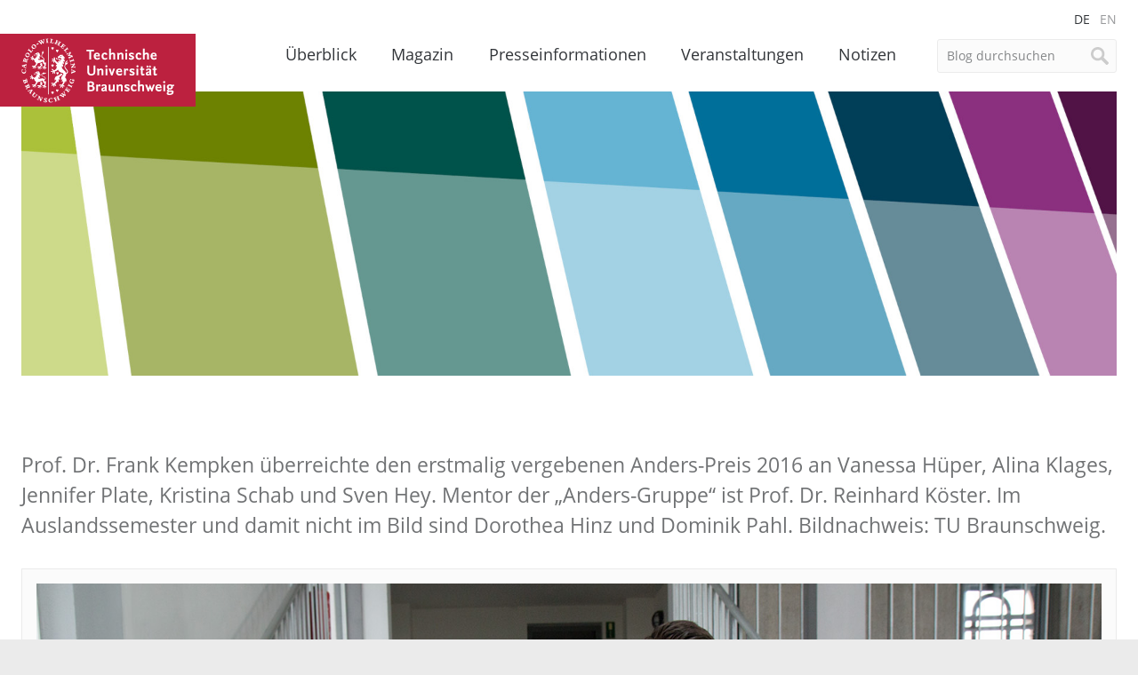

--- FILE ---
content_type: image/svg+xml
request_url: https://magazin.tu-braunschweig.de/wp-content/themes/tu-braunschweig-blogs/img/logo-tubraunschweig.svg
body_size: 24996
content:
<svg xmlns="http://www.w3.org/2000/svg" xmlns:xlink="http://www.w3.org/1999/xlink" preserveAspectRatio="xMidYMid" width="220" height="82" viewBox="0 0 220 82">
  <defs>
    <style>
      .cls-1 {
        fill: #bc213f;
      }

      .cls-2 {
        fill: #fff;
        fill-rule: evenodd;
      }
    </style>
  </defs>
  <rect width="220" height="82" class="cls-1"/>
  <path d="M194.433,58.937 C194.532,59.237 194.582,59.438 194.582,59.806 C194.582,61.594 193.221,62.798 191.080,62.798 C190.782,62.798 190.482,62.781 190.085,62.664 C189.819,62.931 189.603,63.098 189.603,63.433 C189.603,63.717 189.852,63.801 190.017,63.801 C190.847,63.801 191.562,63.717 192.391,63.717 C194.183,63.717 195.296,63.967 195.296,65.723 C195.296,67.912 192.939,69.016 190.764,69.016 C189.005,69.016 187.512,68.698 187.512,67.194 C187.512,66.090 188.325,65.655 188.856,65.355 C188.425,65.221 187.711,64.887 187.711,64.018 C187.711,63.199 188.607,62.798 189.221,62.280 C188.242,61.728 187.645,61.142 187.645,59.806 C187.645,58.151 189.055,56.931 191.097,56.931 C192.142,56.931 192.640,57.199 193.105,57.483 C193.486,57.483 194.681,57.483 195.678,57.215 L195.678,58.937 L194.433,58.937 ZM190.964,67.461 C192.524,67.461 193.254,66.609 193.254,65.973 C193.254,65.539 193.204,65.455 192.192,65.455 C191.395,65.455 190.964,65.523 190.200,65.539 C189.735,65.873 189.388,66.207 189.388,66.642 C189.388,67.277 189.885,67.461 190.964,67.461 ZM191.129,58.452 C190.599,58.452 190.234,58.636 190.150,58.719 C190.067,58.803 189.769,59.237 189.769,59.822 C189.769,60.642 190.267,61.226 191.129,61.226 C191.578,61.226 192.009,61.010 192.076,60.959 C192.159,60.876 192.457,60.558 192.457,59.822 C192.457,59.020 192.092,58.452 191.129,58.452 ZM184.690,55.694 C184.060,55.694 183.512,55.142 183.512,54.474 C183.512,53.806 184.060,53.270 184.690,53.270 C185.338,53.270 185.852,53.788 185.852,54.458 C185.852,55.126 185.338,55.694 184.690,55.694 ZM178.815,63.199 C179.612,63.199 180.491,62.864 181.421,62.096 L181.603,64.068 C180.707,64.603 179.894,64.921 178.416,64.921 C176.308,64.921 174.732,63.416 174.732,60.942 C174.732,58.435 176.259,56.931 178.400,56.931 C180.972,56.931 181.720,58.301 181.720,61.142 L176.856,61.142 C176.906,62.180 177.653,63.199 178.815,63.199 ZM179.910,59.890 C179.844,59.020 179.695,58.435 178.400,58.435 C178.151,58.435 177.620,58.619 177.553,58.669 C177.521,58.703 177.023,59.187 176.923,59.890 L179.910,59.890 ZM174.631,47.092 C173.503,47.092 172.673,46.372 172.673,44.969 L172.673,40.656 L171.578,40.656 L171.578,39.319 L172.673,39.319 L172.673,36.745 L174.649,36.745 L174.649,39.302 L176.291,39.302 L176.291,40.640 L174.649,40.640 L174.649,44.567 C174.649,45.303 174.847,45.336 175.030,45.336 C175.479,45.336 176.059,45.002 176.424,44.785 L176.623,46.456 C175.976,46.824 175.262,47.092 174.631,47.092 ZM173.338,27.540 C174.134,27.540 175.014,27.206 175.943,26.437 L176.126,28.409 C175.230,28.944 174.416,29.261 172.939,29.261 C170.831,29.261 169.254,27.758 169.254,25.283 C169.254,22.776 170.781,21.272 172.923,21.272 C175.495,21.272 176.242,22.643 176.242,25.484 L171.379,25.484 C171.429,26.520 172.175,27.540 173.338,27.540 ZM174.433,24.231 C174.367,23.362 174.217,22.776 172.923,22.776 C172.673,22.776 172.143,22.960 172.076,23.011 C172.043,23.044 171.545,23.529 171.446,24.231 L174.433,24.231 ZM168.657,38.082 C168.059,38.082 167.595,37.581 167.595,36.979 C167.595,36.361 168.026,35.826 168.657,35.826 C169.254,35.826 169.719,36.361 169.719,36.963 C169.719,37.581 169.254,38.082 168.657,38.082 ZM167.462,29.044 L165.454,29.044 C165.488,27.122 165.520,26.721 165.520,25.701 C165.520,23.562 165.454,23.027 164.624,23.027 C164.309,23.027 163.811,23.094 163.678,23.194 C163.562,23.278 163.030,23.679 162.682,24.097 L162.682,29.044 L160.674,29.044 L160.674,16.843 L162.682,16.843 L162.682,22.158 C163.263,21.573 163.927,21.272 164.740,21.272 C167.313,21.272 167.545,22.877 167.545,24.565 C167.545,24.866 167.529,25.183 167.529,25.484 C167.512,26.571 167.512,27.139 167.462,29.044 ZM162.201,40.640 L160.558,40.640 L160.558,44.567 C160.558,45.303 160.757,45.336 160.939,45.336 C161.388,45.336 161.968,45.002 162.333,44.785 L162.532,46.456 C161.885,46.824 161.172,47.092 160.541,47.092 C159.413,47.092 158.583,46.372 158.583,44.969 L158.583,40.656 L157.487,40.656 L157.487,39.319 L158.583,39.319 L158.583,36.745 L160.558,36.745 L160.558,39.302 L162.201,39.302 L162.201,40.640 ZM156.508,27.540 C157.022,27.540 157.620,27.507 158.716,26.571 L158.898,28.443 C157.852,29.061 157.089,29.261 156.160,29.261 C153.969,29.261 152.442,27.774 152.442,25.200 C152.442,22.459 154.268,21.272 155.960,21.272 C157.504,21.272 158.799,21.623 158.799,22.843 L158.799,23.278 C158.799,23.412 158.799,23.546 158.783,23.713 L156.840,23.713 C156.840,23.011 156.658,22.877 156.127,22.877 C155.778,22.877 155.612,22.910 155.496,22.960 C155.330,23.027 154.566,23.445 154.566,25.150 C154.566,27.106 155.662,27.540 156.508,27.540 ZM151.529,44.718 C151.529,45.988 150.433,47.092 148.358,47.092 C147.413,47.092 146.450,46.890 145.604,46.356 L145.819,44.685 C146.700,45.202 147.214,45.436 148.309,45.436 C149.272,45.436 149.488,45.136 149.488,44.885 C149.488,43.681 145.587,44.016 145.587,41.292 C145.587,39.938 146.716,39.102 148.691,39.102 C149.654,39.102 150.234,39.302 151.280,39.771 L151.048,41.542 C150.035,40.790 149.139,40.723 148.591,40.723 C148.259,40.723 147.596,40.807 147.596,41.225 C147.596,42.361 151.529,42.177 151.529,44.718 ZM150.849,26.888 C150.849,28.158 149.753,29.261 147.679,29.261 C146.733,29.261 145.770,29.061 144.924,28.526 L145.139,26.855 C146.020,27.373 146.535,27.607 147.629,27.607 C148.592,27.607 148.808,27.306 148.808,27.055 C148.808,25.852 144.907,26.186 144.907,23.462 C144.907,22.108 146.036,21.272 148.012,21.272 C148.973,21.272 149.555,21.473 150.601,21.941 L150.368,23.713 C149.356,22.960 148.459,22.893 147.912,22.893 C147.579,22.893 146.916,22.977 146.916,23.395 C146.916,24.531 150.849,24.348 150.849,26.888 ZM142.666,41.575 C142.650,41.208 142.683,40.790 142.368,40.790 C142.102,40.790 141.903,41.141 141.588,41.709 L141.588,46.874 L139.580,46.874 L139.580,41.525 C139.580,40.790 139.497,40.038 139.380,39.302 L141.173,39.302 L141.372,40.205 C141.654,39.670 142.352,39.118 142.965,39.118 C143.961,39.118 144.293,39.737 144.293,40.656 C144.293,40.890 144.276,41.141 144.243,41.375 L142.666,41.575 ZM143.082,29.044 L141.074,29.044 L141.074,21.473 L143.082,21.473 L143.082,29.044 ZM142.070,20.036 C141.440,20.036 140.892,19.484 140.892,18.815 C140.892,18.147 141.440,17.612 142.070,17.612 C142.717,17.612 143.231,18.130 143.231,18.798 C143.231,19.467 142.717,20.036 142.070,20.036 ZM136.725,29.044 C136.775,26.838 136.791,26.638 136.791,25.200 C136.791,24.916 136.791,24.582 136.759,24.264 C136.692,23.295 136.493,23.027 135.895,23.027 C135.580,23.027 135.049,23.094 134.950,23.194 C134.833,23.278 134.285,23.679 133.954,24.097 L133.954,29.044 L131.946,29.044 L131.946,23.713 C131.946,23.044 131.829,21.890 131.746,21.473 L133.539,21.473 L133.737,22.359 C134.402,21.606 135.149,21.272 136.012,21.272 C138.584,21.272 138.816,22.877 138.816,24.565 L138.816,25.484 C138.800,26.571 138.784,27.139 138.734,29.044 L136.725,29.044 ZM134.119,39.102 C136.691,39.102 137.438,40.472 137.438,43.313 L132.575,43.313 C132.624,44.350 133.371,45.370 134.534,45.370 C135.330,45.370 136.210,45.035 137.139,44.267 L137.322,46.238 C136.426,46.774 135.612,47.092 134.135,47.092 C132.027,47.092 130.450,45.587 130.450,43.113 C130.450,40.606 131.977,39.102 134.119,39.102 ZM135.628,42.061 C135.562,41.191 135.413,40.606 134.119,40.606 C133.869,40.606 133.339,40.790 133.272,40.840 C133.239,40.874 132.741,41.358 132.642,42.061 L135.628,42.061 ZM129.537,29.044 L127.530,29.044 C127.563,27.122 127.595,26.721 127.595,25.701 C127.595,23.562 127.530,23.027 126.700,23.027 C126.384,23.027 125.886,23.094 125.753,23.194 C125.637,23.278 125.106,23.679 124.758,24.097 L124.758,29.044 L122.749,29.044 L122.749,16.843 L124.758,16.843 L124.758,22.158 C125.338,21.573 126.003,21.272 126.815,21.272 C129.388,21.272 129.620,22.877 129.620,24.565 C129.620,24.866 129.604,25.183 129.604,25.484 C129.587,26.571 129.587,27.139 129.537,29.044 ZM125.803,43.915 L127.280,39.302 L129.305,39.302 L126.516,47.092 L125.006,47.092 L122.201,39.302 L124.359,39.302 L125.803,43.915 ZM124.159,61.928 C124.159,62.614 124.209,63.165 125.005,63.165 C125.221,63.165 125.720,63.132 125.918,63.015 C126.184,62.814 126.699,62.380 126.931,62.096 L126.931,57.131 L128.939,57.131 L128.939,62.464 C128.939,63.216 129.022,63.967 129.138,64.703 L127.346,64.703 L127.147,63.817 C126.549,64.519 125.803,64.921 124.872,64.921 C122.881,64.921 122.151,64.001 122.151,62.096 L122.151,57.131 L124.159,57.131 L124.159,61.928 ZM119.628,37.865 C118.998,37.865 118.451,37.314 118.451,36.645 C118.451,35.976 118.998,35.441 119.628,35.441 C120.276,35.441 120.790,35.960 120.790,36.628 C120.790,37.297 120.276,37.865 119.628,37.865 ZM118.252,27.540 C118.766,27.540 119.364,27.507 120.459,26.571 L120.642,28.443 C119.596,29.061 118.833,29.261 117.904,29.261 C115.712,29.261 114.186,27.774 114.186,25.200 C114.186,22.459 116.012,21.272 117.704,21.272 C119.248,21.272 120.543,21.623 120.543,22.843 L120.543,23.278 C120.543,23.412 120.543,23.546 120.526,23.713 L118.583,23.713 C118.583,23.011 118.402,22.877 117.870,22.877 C117.521,22.877 117.356,22.910 117.239,22.960 C117.074,23.027 116.310,23.445 116.310,25.150 C116.310,27.106 117.406,27.540 118.252,27.540 ZM116.259,42.395 L116.259,43.313 C116.243,44.400 116.227,44.969 116.176,46.874 L114.168,46.874 C114.218,44.668 114.234,44.467 114.234,43.029 C114.234,42.745 114.234,42.411 114.202,42.093 C114.135,41.124 113.936,40.857 113.338,40.857 C113.023,40.857 112.492,40.924 112.393,41.024 C112.276,41.108 111.728,41.509 111.397,41.927 L111.397,46.874 L109.389,46.874 L109.389,41.542 C109.389,40.874 109.272,39.720 109.189,39.302 L110.982,39.302 L111.181,40.188 C111.845,39.436 112.592,39.102 113.455,39.102 C116.027,39.102 116.259,40.706 116.259,42.395 ZM109.455,27.540 C110.251,27.540 111.131,27.206 112.060,26.437 L112.243,28.409 C111.347,28.944 110.533,29.261 109.056,29.261 C106.948,29.261 105.371,27.758 105.371,25.283 C105.371,22.776 106.898,21.272 109.040,21.272 C111.612,21.272 112.359,22.643 112.359,25.484 L107.496,25.484 C107.546,26.520 108.292,27.540 109.455,27.540 ZM110.550,24.231 C110.484,23.362 110.334,22.776 109.040,22.776 C108.790,22.776 108.260,22.960 108.193,23.011 C108.160,23.044 107.662,23.529 107.563,24.231 L110.550,24.231 ZM102.417,29.044 L100.409,29.044 L100.409,19.735 L97.189,19.735 L97.189,18.013 L105.654,18.013 L105.654,19.735 L102.417,19.735 L102.417,29.044 ZM80.651,44.618 L80.574,45.091 L80.107,45.081 L80.156,44.102 L80.172,42.580 L80.638,42.591 L80.682,43.261 L81.759,42.879 L81.792,41.357 L80.734,40.908 L80.658,41.729 L80.190,41.719 L80.233,40.653 L80.224,39.800 L80.681,39.811 L80.738,40.239 L84.727,42.015 C84.807,42.288 84.983,42.545 85.122,42.732 L85.117,42.935 L80.651,44.618 ZM82.340,41.622 L82.317,42.669 L83.720,42.215 L82.340,41.622 ZM84.163,37.909 L80.061,38.483 L79.950,37.677 L82.820,34.527 L80.154,34.899 L80.195,35.617 L79.723,35.683 L79.614,34.681 L79.431,33.572 L79.895,33.508 L80.049,34.210 L83.452,33.734 C83.576,33.590 83.572,33.346 83.507,32.875 L83.989,32.807 L84.252,34.708 L81.661,37.575 L84.070,37.237 L84.029,36.519 L84.493,36.455 L84.620,37.454 L84.782,38.556 L84.319,38.622 L84.163,37.909 ZM82.765,30.399 L79.361,31.418 L79.517,32.179 L79.068,32.314 L78.687,30.953 L78.259,29.574 L78.707,29.440 L78.992,30.164 L82.394,29.146 L82.230,28.386 L82.679,28.252 L83.069,29.642 L83.487,30.992 L83.039,31.126 L82.765,30.399 ZM81.277,25.805 L78.136,27.516 L78.448,28.269 L78.031,28.481 L77.407,27.192 L76.850,26.118 L77.267,25.907 L77.565,26.374 L80.220,24.974 L76.122,25.045 L78.397,21.840 L75.887,23.016 L76.116,23.604 L75.699,23.817 L75.370,23.116 L74.808,22.034 L75.226,21.822 L75.601,22.445 L78.845,20.942 L78.546,20.215 L78.964,20.002 L79.505,21.106 L79.855,21.786 L77.997,24.354 L81.097,24.269 L81.365,24.828 L82.109,26.294 L81.691,26.507 L81.277,25.805 ZM76.061,17.091 L73.255,19.359 C73.304,19.419 73.950,20.202 73.980,20.239 C74.064,20.345 74.232,20.508 74.265,20.505 C74.300,20.502 74.982,20.237 75.082,20.194 L75.383,20.572 L74.177,21.285 L72.912,19.698 L72.511,19.177 L71.581,18.040 L71.946,17.745 L72.480,18.308 L75.249,16.071 L74.812,15.430 L75.177,15.135 L76.071,16.288 L76.953,17.366 L76.588,17.661 L76.061,17.091 ZM72.809,14.467 L72.456,14.165 L72.799,13.550 L71.727,12.635 L70.794,13.742 L71.594,14.425 L71.985,14.066 L72.338,14.367 L71.282,15.620 L70.929,15.319 L71.236,14.850 L70.437,14.166 L69.566,15.200 C69.516,15.259 69.468,15.318 69.469,15.331 C69.536,15.400 69.596,15.479 69.772,15.629 C70.022,15.842 70.361,16.144 70.390,16.169 C70.493,16.257 70.669,16.407 70.689,16.398 C70.722,16.390 71.138,16.001 71.219,15.918 L71.579,16.226 L70.776,17.179 L69.139,15.781 L68.646,15.347 L67.467,14.366 L67.770,14.006 L68.452,14.500 L70.754,11.767 L70.216,11.206 L70.519,10.847 L71.609,11.816 L72.377,12.447 L73.200,13.149 L73.403,12.982 L73.763,13.289 L73.522,13.575 L72.809,14.467 ZM67.886,9.727 L66.347,12.950 L67.020,13.350 L66.818,13.775 L65.577,13.152 L64.251,12.532 L64.454,12.107 L65.184,12.386 L65.842,11.009 L63.822,10.031 L63.165,11.408 L63.829,11.805 L63.626,12.229 L62.368,11.598 L61.068,10.990 L61.271,10.566 L61.993,10.841 L63.532,7.619 L62.863,7.230 L63.066,6.806 L64.350,7.449 L65.624,8.045 L65.421,8.470 L64.702,8.186 L64.057,9.537 L66.078,10.515 L66.723,9.164 L66.045,8.772 L66.247,8.348 L67.497,8.973 L68.815,9.590 L68.612,10.015 L67.886,9.727 ZM63.603,18.006 C63.825,17.963 64.123,18.056 64.336,18.275 C64.355,18.295 64.387,18.295 64.408,18.275 C64.622,18.056 64.921,17.963 65.142,18.006 C65.863,18.146 65.932,18.911 65.522,19.511 C65.154,20.049 64.709,20.560 64.373,21.080 C64.037,20.560 63.591,20.049 63.222,19.511 C62.813,18.911 62.883,18.146 63.603,18.006 ZM65.932,28.062 C67.371,27.780 67.656,27.984 67.687,28.401 C66.142,28.175 65.297,28.783 63.881,28.735 C62.463,28.686 62.518,26.911 63.825,26.835 C63.319,27.620 64.207,28.309 65.932,28.062 ZM61.886,27.395 C61.957,27.710 62.038,28.282 61.904,28.993 C62.099,29.685 62.558,30.271 62.894,30.643 C63.501,31.315 64.725,32.088 65.579,32.586 C65.675,32.480 65.777,32.373 65.889,32.265 C65.981,32.177 65.960,32.027 65.901,31.924 C65.777,31.706 65.472,31.700 65.315,31.670 C65.139,31.639 64.936,31.361 65.245,31.138 C65.553,30.916 65.906,30.794 66.366,30.689 C66.675,30.617 67.265,30.532 67.937,30.710 C67.937,30.710 68.318,30.265 68.132,30.121 C67.440,29.583 66.115,29.917 66.115,29.917 C65.594,29.203 66.053,29.014 66.786,28.989 C67.387,28.966 68.056,29.067 68.761,29.324 C69.230,28.946 69.086,27.833 68.437,27.525 C67.008,26.845 65.908,27.540 65.908,27.540 C65.589,27.491 65.295,27.334 65.143,26.988 C64.969,26.594 65.086,26.161 65.086,26.161 C64.757,25.925 64.767,25.188 66.916,25.341 C66.916,25.341 66.694,24.732 66.860,24.242 C67.080,23.592 69.417,23.936 69.954,23.816 C70.089,23.785 70.350,23.692 70.483,23.653 C70.817,23.552 70.929,23.879 70.821,24.069 C70.641,24.388 70.581,24.796 70.581,24.796 C70.581,24.796 71.455,25.026 72.216,25.965 C72.626,26.471 72.781,27.273 72.856,27.646 C72.933,28.021 72.552,28.053 72.413,27.942 C72.289,27.841 72.084,27.614 71.838,27.662 C71.694,27.689 71.529,27.943 71.480,28.099 C72.328,28.555 72.638,29.589 72.707,30.021 C72.781,30.488 72.761,30.863 72.713,31.242 C72.665,31.619 72.293,31.527 72.197,31.374 C72.112,31.239 71.991,30.957 71.745,30.923 C71.521,30.891 71.367,31.076 71.269,31.288 C71.602,31.795 71.721,32.395 71.756,32.690 C71.813,33.163 71.782,33.535 71.719,33.911 C71.658,34.287 71.289,34.181 71.200,34.026 C71.119,33.887 71.008,33.602 70.763,33.558 C70.530,33.516 70.333,33.791 70.230,34.004 C70.747,34.530 70.927,35.307 70.982,35.656 C71.057,36.125 71.038,36.498 70.990,36.877 C70.941,37.256 70.558,37.230 70.474,37.011 C70.401,36.824 70.291,36.571 70.047,36.535 C69.906,36.514 69.701,36.658 69.616,36.761 C69.529,37.282 69.639,37.753 69.731,38.217 C69.889,39.010 70.308,39.773 71.302,40.500 C72.409,41.311 73.779,42.633 74.230,44.237 C75.179,43.813 76.045,42.900 74.938,41.369 C73.865,39.888 73.023,39.417 72.571,37.682 C72.307,36.672 72.480,35.612 73.338,34.504 C73.219,34.326 73.165,34.096 73.148,33.841 C73.120,33.396 73.166,32.768 73.587,32.061 C73.965,31.420 74.651,30.574 75.671,30.111 C75.927,30.262 75.947,30.753 75.890,30.862 C75.582,31.459 74.405,32.314 74.390,32.667 C74.381,32.866 74.852,33.162 75.022,33.105 C75.341,32.998 75.705,32.128 75.837,31.951 C75.945,31.806 76.345,31.807 76.315,32.188 C76.284,32.569 76.224,32.938 76.056,33.382 C75.888,33.818 75.326,34.681 74.196,34.847 C74.074,34.864 73.964,34.862 73.864,34.846 C73.192,35.773 73.295,36.715 73.390,37.256 C73.588,38.379 74.337,39.008 75.313,40.272 C76.193,41.411 76.645,42.054 76.400,43.301 C76.203,44.318 75.430,44.984 74.380,45.416 C74.432,47.342 73.260,48.281 73.240,48.953 C73.224,49.449 73.671,49.597 74.166,50.272 C74.642,50.923 74.821,51.984 74.685,52.823 C74.583,53.445 74.446,53.769 74.207,54.209 C73.967,54.652 73.440,54.473 73.470,54.132 C73.555,53.184 72.886,53.514 72.886,53.514 C72.886,53.514 72.911,54.516 72.227,55.864 C71.816,56.673 70.661,57.740 70.661,57.740 C70.661,57.740 71.609,57.889 71.892,58.013 C72.352,58.215 72.450,58.580 72.453,58.852 C72.625,58.968 72.764,59.117 72.837,59.335 C72.634,59.415 72.279,59.338 72.279,59.338 C72.279,59.338 71.944,59.644 71.343,59.278 C71.125,59.146 70.947,58.940 70.838,58.817 C70.683,58.643 70.535,58.629 70.429,58.723 C70.344,58.800 70.327,58.946 70.456,59.090 C70.649,59.303 70.900,59.636 70.980,59.782 C71.104,60.013 71.169,60.540 70.988,60.727 C70.988,60.727 71.123,61.109 71.060,61.327 C70.842,61.301 70.539,60.930 70.539,60.930 C70.253,60.883 69.974,60.597 69.897,60.266 C69.807,59.888 69.857,59.573 69.862,59.307 C69.867,59.061 69.805,58.944 69.648,58.932 C69.463,58.918 69.394,59.041 69.374,59.226 C69.321,59.714 68.981,60.499 68.320,60.610 C68.211,60.802 67.966,60.940 67.810,60.987 C67.703,60.740 67.781,60.445 67.850,60.288 C67.658,59.770 67.892,59.248 68.779,58.724 C68.907,58.651 68.966,58.504 68.898,58.383 C68.839,58.281 68.724,58.252 68.570,58.304 C68.402,58.359 68.105,58.442 67.703,58.525 C67.318,58.605 66.953,58.547 66.798,58.222 C66.798,58.222 66.488,58.213 66.278,58.068 C66.398,57.888 66.554,57.736 66.747,57.691 C66.814,57.434 67.209,57.249 67.502,57.216 C68.308,57.128 69.338,57.312 69.338,57.312 C69.338,57.312 69.868,56.792 70.371,55.970 C71.018,54.914 70.925,53.754 70.925,53.754 C70.925,53.754 70.794,53.564 70.575,53.552 C70.328,53.538 70.150,53.788 70.039,53.903 C69.915,54.031 69.562,54.045 69.563,53.662 C69.563,53.433 69.597,53.080 69.747,52.630 C69.846,52.332 69.999,52.071 70.243,51.716 C70.117,51.544 69.893,51.391 69.750,51.432 C69.547,51.492 69.436,51.648 69.364,51.852 C69.264,52.129 68.818,52.177 68.726,51.768 C68.643,51.395 68.618,51.048 68.672,50.562 C68.765,49.723 68.896,48.864 69.832,47.578 C70.282,46.959 71.344,45.690 71.365,44.923 C71.387,44.195 68.943,44.110 67.128,42.899 C65.634,41.901 65.286,40.316 65.286,40.316 C65.286,40.316 64.751,41.019 63.584,41.724 C62.815,42.190 61.353,42.539 61.353,42.539 C61.612,42.877 61.809,43.277 61.924,43.619 C62.102,44.145 61.973,44.433 61.780,44.622 C61.816,44.830 61.748,45.056 61.642,45.257 C61.440,45.126 61.311,44.835 61.311,44.835 C60.975,44.846 60.800,44.645 60.711,44.237 C60.659,44.005 60.625,43.622 60.630,43.457 C60.636,43.198 60.547,43.083 60.420,43.083 C60.310,43.083 60.222,43.176 60.211,43.346 C60.193,43.633 60.141,44.042 60.091,44.203 C60.013,44.452 59.789,44.842 59.527,44.842 C59.527,44.842 59.360,45.235 59.157,45.343 C59.026,45.165 59.081,44.689 59.081,44.689 C58.911,44.554 58.818,44.257 59.052,43.727 C59.225,43.330 59.355,43.226 59.534,43.032 C59.698,42.853 59.769,42.733 59.654,42.614 C59.563,42.519 59.474,42.550 59.324,42.651 C58.982,42.885 58.135,43.273 57.594,42.872 C57.381,42.926 57.172,42.824 57.030,42.744 C57.133,42.493 57.356,42.318 57.558,42.286 C57.789,41.937 58.291,41.727 59.319,41.874 C59.457,41.894 59.617,41.876 59.660,41.735 C59.699,41.602 59.658,41.479 59.482,41.398 C59.323,41.324 59.053,41.189 58.714,40.955 C58.389,40.732 58.177,40.427 58.302,40.087 C58.302,40.087 58.094,39.858 58.050,39.604 C58.262,39.566 58.480,39.576 58.645,39.683 C58.876,39.552 59.275,39.681 59.537,39.919 C59.808,40.164 60.207,40.651 60.566,41.138 C60.566,41.138 61.911,40.961 62.973,39.782 C63.626,39.056 63.760,37.877 63.795,36.840 C63.801,36.668 63.731,36.503 63.590,36.440 C63.362,36.338 63.112,36.513 62.968,36.582 C62.806,36.661 62.468,36.552 62.601,36.194 C62.733,35.835 62.835,35.646 63.144,35.288 C63.317,35.089 63.709,34.683 64.206,34.407 C63.782,34.087 63.293,33.643 62.847,33.203 C62.464,32.828 61.828,31.844 61.499,31.077 C61.427,31.323 61.355,31.659 61.266,31.879 C61.076,32.347 60.840,32.441 60.571,32.463 C60.466,32.642 60.271,32.772 60.060,32.860 C59.989,32.628 60.098,32.283 60.098,32.283 C59.833,32.075 59.887,31.750 60.026,31.413 C60.149,31.117 60.314,30.936 60.430,30.818 C60.621,30.624 60.639,30.483 60.532,30.390 C60.430,30.301 60.300,30.326 60.186,30.468 C60.004,30.692 59.685,30.957 59.546,31.047 C59.326,31.188 58.822,31.262 58.623,31.092 C58.623,31.092 58.274,31.247 58.051,31.200 C58.062,30.979 58.380,30.684 58.380,30.684 C58.406,30.394 58.462,30.261 58.975,29.991 C59.209,29.867 59.602,29.781 59.866,29.789 C60.143,29.797 60.261,29.673 60.262,29.549 C60.262,29.401 60.141,29.310 59.937,29.318 C59.449,29.341 58.639,29.068 58.482,28.411 C58.284,28.315 58.189,28.102 58.132,27.948 C58.370,27.822 58.667,27.881 58.828,27.939 C59.326,27.710 59.860,27.910 60.439,28.764 C60.591,28.986 60.980,28.865 60.842,28.523 C60.778,28.359 60.674,28.066 60.563,27.668 C60.456,27.287 60.489,26.916 60.800,26.737 C60.800,26.737 60.788,26.426 60.917,26.205 C61.102,26.313 61.264,26.460 61.322,26.649 C61.583,26.697 61.817,27.089 61.886,27.395 ZM68.786,25.231 C68.458,24.860 68.095,25.107 67.757,25.406 C67.757,25.406 68.378,26.420 68.853,26.110 C69.191,25.891 69.023,25.500 68.786,25.231 ZM58.319,34.601 C58.540,34.558 58.838,34.652 59.052,34.872 C59.071,34.891 59.103,34.891 59.124,34.872 C59.338,34.652 59.637,34.558 59.857,34.601 C60.579,34.742 60.648,35.508 60.238,36.106 C59.869,36.645 59.425,37.156 59.089,37.676 C58.753,37.156 58.307,36.645 57.938,36.106 C57.528,35.508 57.599,34.742 58.319,34.601 ZM59.088,18.258 C58.753,17.739 58.307,17.229 57.938,16.689 C57.529,16.091 57.599,15.324 58.319,15.184 C58.541,15.141 58.839,15.235 59.052,15.455 C59.071,15.474 59.102,15.474 59.124,15.455 C59.338,15.235 59.637,15.141 59.857,15.184 C60.579,15.324 60.648,16.091 60.238,16.689 C59.870,17.229 59.425,17.739 59.088,18.258 ZM58.022,10.484 L57.378,10.369 L55.931,10.153 L56.006,9.687 L56.777,9.745 L57.345,6.216 L56.594,6.035 L56.668,5.571 L58.100,5.823 L59.471,6.027 L59.397,6.492 L58.627,6.425 L58.051,10.002 C58.128,10.014 59.128,10.157 59.175,10.165 C59.308,10.187 59.542,10.196 59.564,10.170 C59.588,10.145 59.918,9.488 59.963,9.388 L60.438,9.465 L60.017,10.809 L58.022,10.484 ZM58.289,72.517 L58.301,72.332 L58.759,72.290 L58.798,72.721 L58.932,73.847 L58.474,73.890 C58.351,73.188 57.748,73.013 57.070,73.076 C56.355,73.143 55.745,73.943 55.849,75.063 C55.948,76.135 56.772,76.926 57.507,76.857 C58.232,76.789 58.597,76.571 58.596,76.562 C58.640,76.423 58.648,75.776 58.647,75.659 L59.105,75.617 L59.221,76.870 C58.544,77.146 58.339,77.320 57.403,77.408 C55.858,77.553 54.622,76.674 54.489,75.239 C54.374,74.005 55.217,72.709 56.886,72.552 C57.651,72.480 57.786,72.487 58.289,72.517 ZM54.242,68.174 L54.242,14.882 C54.381,14.831 54.680,14.800 54.680,14.800 C54.680,14.800 54.963,14.828 55.109,14.882 L55.109,68.174 C54.815,68.270 54.675,68.270 54.675,68.270 C54.675,68.270 54.545,68.263 54.242,68.174 ZM51.719,10.367 L51.687,9.898 L52.451,9.777 L52.203,6.209 L51.432,6.206 L51.399,5.736 L52.831,5.656 L54.230,5.538 L54.263,6.007 L53.499,6.119 L53.746,9.686 L54.519,9.699 L54.551,10.169 L53.149,10.249 L51.719,10.367 ZM51.689,33.518 C51.685,35.130 51.168,36.401 50.776,37.392 C50.776,37.392 51.235,37.507 51.865,37.940 C52.310,38.246 52.183,38.517 52.166,38.643 C52.228,38.701 52.268,38.753 52.307,38.835 C52.344,38.919 52.371,39.010 52.387,39.103 C52.288,39.112 52.195,39.103 52.114,39.075 C52.032,39.046 51.935,38.988 51.935,38.988 C51.829,39.079 51.652,39.116 51.426,39.006 C51.095,38.845 50.926,38.604 50.802,38.427 C50.694,38.272 50.573,38.254 50.491,38.312 C50.408,38.372 50.379,38.477 50.464,38.613 C50.594,38.819 50.776,39.033 50.871,39.500 C50.925,39.769 50.810,39.905 50.726,39.970 C50.726,39.970 50.760,40.045 50.773,40.152 C50.786,40.259 50.752,40.390 50.715,40.477 C50.627,40.453 50.531,40.393 50.458,40.303 C50.385,40.213 50.360,40.099 50.360,40.099 C50.360,40.099 50.014,40.140 49.899,39.500 C49.865,39.320 49.862,38.925 49.895,38.738 C49.942,38.480 49.875,38.423 49.793,38.406 C49.699,38.384 49.629,38.422 49.577,38.585 C49.525,38.748 49.341,39.149 49.187,39.377 C49.003,39.648 48.749,39.693 48.556,39.628 C48.497,39.722 48.418,39.764 48.341,39.795 C48.264,39.825 48.195,39.837 48.125,39.833 C48.095,39.725 48.089,39.625 48.116,39.527 C48.141,39.427 48.195,39.356 48.232,39.296 C48.158,39.101 48.234,38.854 48.388,38.668 C48.540,38.481 48.800,38.319 49.171,38.098 C49.265,38.042 49.374,37.949 49.337,37.833 C49.297,37.714 49.194,37.693 49.046,37.730 C48.789,37.795 48.468,37.845 47.986,37.777 C47.793,37.750 47.660,37.600 47.623,37.457 C47.623,37.457 47.500,37.464 47.412,37.429 C47.283,37.376 47.204,37.276 47.204,37.276 C47.204,37.276 47.279,37.168 47.391,37.119 C47.488,37.076 47.616,37.071 47.616,37.071 C47.616,37.071 47.634,36.784 48.013,36.729 C48.752,36.627 49.452,36.875 49.684,36.944 C49.872,36.512 50.117,35.377 50.006,34.727 C49.890,34.052 49.008,34.237 48.696,33.608 C48.305,32.820 48.391,31.627 47.856,31.524 C46.976,31.356 47.688,32.052 44.583,32.818 C43.632,33.053 42.890,32.919 42.360,33.469 C42.153,33.686 41.791,34.692 41.285,35.345 C40.395,36.495 39.723,36.828 39.723,36.828 C39.850,36.883 40.341,37.108 40.612,37.438 C40.707,37.550 40.744,37.779 40.728,37.907 C40.791,37.963 40.832,38.014 40.868,38.098 C40.907,38.181 40.933,38.272 40.950,38.366 C40.851,38.375 40.758,38.366 40.677,38.338 C40.595,38.308 40.499,38.251 40.499,38.251 C40.393,38.341 40.216,38.378 39.990,38.270 C39.658,38.107 39.488,37.866 39.365,37.689 C39.257,37.534 39.136,37.516 39.054,37.575 C38.972,37.633 38.941,37.739 39.027,37.875 C39.157,38.081 39.339,38.295 39.434,38.762 C39.488,39.032 39.374,39.167 39.290,39.232 C39.290,39.232 39.322,39.307 39.335,39.415 C39.347,39.522 39.316,39.653 39.277,39.741 C39.190,39.716 39.094,39.655 39.021,39.565 C38.948,39.475 38.921,39.362 38.921,39.362 C38.921,39.362 38.576,39.402 38.460,38.762 C38.428,38.582 38.423,38.187 38.456,38.001 C38.503,37.742 38.437,37.686 38.354,37.668 C38.261,37.649 38.192,37.685 38.140,37.847 C38.087,38.010 37.904,38.414 37.751,38.639 C37.566,38.910 37.311,38.955 37.118,38.890 C37.058,38.984 36.981,39.026 36.905,39.057 C36.826,39.087 36.759,39.100 36.686,39.097 C36.658,38.988 36.652,38.888 36.677,38.789 C36.705,38.689 36.759,38.618 36.796,38.558 C36.719,38.364 36.797,38.117 36.949,37.931 C37.104,37.746 37.363,37.580 37.732,37.360 C37.829,37.304 37.936,37.211 37.898,37.094 C37.859,36.976 37.757,36.957 37.609,36.993 C37.351,37.055 37.029,37.108 36.547,37.038 C36.354,37.012 36.223,36.862 36.185,36.719 C36.185,36.719 36.062,36.726 35.974,36.690 C35.845,36.639 35.765,36.538 35.765,36.538 C35.765,36.538 35.841,36.429 35.952,36.381 C36.051,36.338 36.177,36.332 36.177,36.332 C36.177,36.332 36.254,36.028 36.614,35.981 C37.589,35.849 38.432,36.196 38.432,36.196 C38.432,36.196 39.612,35.405 39.980,34.866 C40.272,34.440 40.510,33.930 40.589,33.472 C40.689,32.905 40.529,32.849 40.356,32.716 C40.117,32.537 39.736,32.291 39.264,31.732 C38.992,31.412 38.638,30.622 38.625,29.845 C38.247,29.510 37.754,28.932 37.405,28.473 C37.415,28.679 37.435,29.091 37.265,29.538 C37.213,29.677 37.004,29.793 36.882,29.829 C36.853,29.909 36.821,29.967 36.760,30.035 C36.699,30.102 36.626,30.161 36.547,30.213 C36.501,30.126 36.472,30.037 36.467,29.950 C36.461,29.861 36.477,29.752 36.477,29.752 C36.354,29.687 36.249,29.537 36.261,29.286 C36.280,28.915 36.434,28.664 36.546,28.481 C36.646,28.320 36.616,28.200 36.530,28.147 C36.443,28.093 36.334,28.108 36.247,28.239 C36.107,28.440 35.982,28.694 35.594,28.963 C35.367,29.119 35.201,29.066 35.107,29.013 C35.107,29.013 35.051,29.073 34.958,29.126 C34.865,29.179 34.732,29.202 34.638,29.200 C34.626,29.110 34.643,28.999 34.697,28.893 C34.751,28.790 34.845,28.722 34.845,28.722 C34.845,28.722 34.673,28.420 35.213,28.062 C35.364,27.962 35.724,27.803 35.906,27.759 C36.161,27.701 36.187,27.619 36.171,27.535 C36.154,27.440 36.094,27.392 35.925,27.407 C35.754,27.421 35.315,27.408 35.048,27.354 C34.727,27.290 34.588,27.070 34.571,26.868 C34.462,26.848 34.393,26.794 34.335,26.734 C34.277,26.673 34.239,26.614 34.214,26.547 C34.302,26.477 34.390,26.434 34.492,26.420 C34.593,26.403 34.679,26.427 34.749,26.438 C34.897,26.292 35.152,26.267 35.383,26.337 C35.611,26.404 35.863,26.581 36.209,26.838 C36.299,26.905 36.426,26.969 36.517,26.889 C36.610,26.805 36.589,26.704 36.497,26.581 C36.340,26.366 36.167,26.089 36.041,25.614 C35.989,25.424 36.076,25.243 36.190,25.155 C36.190,25.155 36.138,25.042 36.135,24.948 C36.132,24.807 36.193,24.694 36.193,24.694 C36.193,24.694 36.323,24.722 36.410,24.807 C36.487,24.881 36.543,24.997 36.543,24.997 C36.543,24.997 36.907,24.920 37.088,25.260 C37.442,25.917 37.377,26.439 37.340,26.650 C37.608,27.157 37.880,27.399 38.202,27.710 C38.388,27.889 38.692,28.068 39.045,28.241 C39.274,27.876 39.593,27.530 39.995,27.132 C40.468,26.663 40.806,26.460 41.157,26.134 C41.578,25.744 41.789,25.348 41.789,25.348 C41.789,25.348 41.067,25.129 40.310,25.364 C40.225,25.225 40.067,24.928 40.206,24.737 C40.772,24.503 41.613,24.541 41.994,24.658 C42.121,24.460 42.379,23.969 42.073,23.704 C41.682,23.366 40.691,23.289 39.981,23.661 C39.806,23.566 39.559,23.220 39.725,22.844 C39.340,22.424 39.593,22.283 39.729,22.226 C40.174,22.032 40.540,22.103 40.951,22.084 C40.958,21.918 40.957,21.825 41.035,21.629 C41.226,21.155 42.453,21.305 42.914,21.302 C43.230,21.299 43.498,21.240 43.770,21.186 C44.136,21.108 44.155,21.477 44.059,21.625 L43.815,21.951 C44.184,22.102 44.565,22.327 44.704,22.731 C44.810,23.040 44.730,23.391 44.810,23.671 C44.900,23.986 45.063,24.095 45.206,24.357 C45.428,24.769 45.471,25.084 45.523,25.521 C45.568,25.895 45.202,25.899 45.062,25.791 C44.984,25.731 44.761,25.437 44.518,25.466 C44.365,25.484 44.245,25.706 44.186,25.867 C44.186,25.867 44.532,26.490 44.645,27.028 C44.741,27.485 44.700,27.859 44.651,28.234 C44.607,28.607 44.227,28.507 44.133,28.360 C44.059,28.245 43.940,27.953 43.695,27.916 C43.436,27.881 43.209,28.165 43.177,28.454 C43.144,28.768 43.177,29.040 43.348,29.289 C44.099,30.397 47.534,28.296 49.022,29.487 C49.114,29.086 49.158,28.658 49.075,28.296 C48.894,27.497 47.527,27.115 46.881,26.203 L46.881,26.200 C46.755,26.017 46.651,25.811 46.597,25.579 C46.349,24.516 47.056,23.033 47.422,22.365 C47.137,21.912 47.268,21.013 47.430,20.623 C47.624,20.149 47.781,19.910 48.009,19.592 C48.238,19.273 48.806,19.311 48.806,19.505 C48.806,19.505 48.145,20.277 48.393,20.547 C48.616,20.788 49.833,19.945 48.949,21.821 C48.630,22.490 48.214,22.697 47.867,22.647 C47.504,23.374 47.056,24.513 47.268,25.363 C47.355,25.708 47.574,25.969 47.850,26.200 L47.853,26.200 C48.547,26.778 49.602,27.159 49.820,28.206 C49.946,28.829 49.765,29.656 49.583,30.252 C49.847,30.856 49.859,31.519 50.018,32.087 C50.097,32.311 50.261,32.671 50.526,32.642 C50.766,32.616 50.893,32.368 50.988,32.224 C51.109,32.039 51.441,32.005 51.496,32.378 C51.552,32.751 51.689,33.114 51.689,33.518 ZM42.423,22.105 C42.166,21.832 41.897,22.031 41.645,22.266 C41.645,22.266 42.190,22.992 42.498,22.771 C42.744,22.593 42.612,22.304 42.423,22.105 ZM43.578,11.333 L41.499,12.590 L40.944,11.659 L43.023,10.401 L43.578,11.333 ZM49.297,10.946 L48.614,11.183 L47.161,9.550 L47.049,11.723 L46.312,11.979 L43.276,8.568 L42.811,8.668 L42.659,8.223 L43.657,7.897 L44.716,7.511 L44.867,7.956 L44.537,8.121 L46.560,10.470 L46.586,8.906 L45.577,7.772 L45.213,7.836 L45.061,7.391 L45.959,7.101 L47.181,6.658 L47.333,7.103 L46.794,7.341 L48.807,9.693 L48.881,6.628 L48.288,6.773 L48.136,6.327 L49.071,6.024 L49.804,5.730 L49.963,6.193 L49.527,6.405 L49.297,10.946 ZM40.213,24.143 C40.215,24.267 39.107,24.854 38.211,24.474 C37.757,24.281 37.675,23.390 38.658,23.273 C38.331,23.954 38.841,24.346 40.213,24.143 ZM36.108,16.281 C35.320,15.393 35.110,13.906 36.451,12.698 C37.778,11.504 39.216,11.872 40.004,12.761 C40.774,13.629 41.010,15.144 39.683,16.338 C38.341,17.545 36.897,17.170 36.108,16.281 ZM38.978,13.684 C38.374,13.004 37.433,12.511 36.794,13.086 C36.149,13.667 36.492,14.634 37.128,15.350 C37.757,16.060 38.693,16.532 39.339,15.951 C39.977,15.376 39.589,14.372 38.978,13.684 ZM35.581,19.916 C35.629,19.854 36.225,19.034 36.255,18.996 C36.336,18.888 36.454,18.686 36.443,18.652 C36.431,18.619 36.012,18.016 35.946,17.929 L36.238,17.544 L37.216,18.552 L35.989,20.169 L35.585,20.688 L34.713,21.870 L34.342,21.585 L34.756,20.927 L31.933,18.759 L31.421,19.340 L31.049,19.053 L31.945,17.902 L32.770,16.781 L33.142,17.066 L32.721,17.718 L35.581,19.916 ZM33.097,25.063 C32.279,26.676 30.798,26.853 29.744,26.311 C28.690,25.770 27.961,24.460 28.779,22.845 C29.588,21.247 31.060,21.068 32.115,21.610 C33.143,22.137 33.906,23.465 33.097,25.063 ZM29.238,23.081 C28.845,23.858 29.510,24.635 30.361,25.072 C31.203,25.504 32.244,25.603 32.638,24.826 C33.028,24.058 32.305,23.263 31.489,22.844 C30.682,22.429 29.627,22.313 29.238,23.081 ZM31.292,28.415 C31.439,28.258 31.431,28.255 31.551,28.018 L31.948,28.290 L31.568,29.066 C31.247,29.737 29.432,29.978 28.802,30.151 L28.738,30.364 L30.154,30.793 L30.382,30.265 L30.840,30.403 L30.455,31.592 L30.081,32.947 L29.624,32.808 L29.781,32.046 L26.390,31.020 L26.154,31.911 L25.688,31.769 C25.802,31.288 25.951,30.685 26.029,30.324 C26.059,30.191 26.228,29.494 26.302,29.243 C26.762,27.702 27.400,27.400 28.159,27.630 C28.835,27.834 29.138,28.290 29.060,28.984 C29.258,28.923 31.201,28.520 31.292,28.415 ZM27.860,28.996 C27.467,28.878 26.977,28.952 26.813,29.499 L26.737,29.759 L28.428,30.271 L28.490,30.057 C28.651,29.519 28.309,29.131 27.860,28.996 ZM29.343,33.997 L29.806,34.057 L29.655,35.024 L29.483,36.535 L29.020,36.476 L29.047,35.805 L27.936,36.073 L27.745,37.582 L28.752,38.142 L28.912,37.331 L29.375,37.391 L29.223,38.445 L29.144,39.295 L28.690,39.236 L28.677,38.805 L24.893,36.621 C24.842,36.342 24.694,36.069 24.576,35.867 L24.600,35.666 L29.218,34.459 L29.343,33.997 ZM25.915,36.528 L27.227,37.262 L27.358,36.224 L25.915,36.528 ZM25.876,40.353 L25.887,40.819 C25.183,40.894 24.968,41.490 24.984,42.178 C25.001,42.904 25.752,43.575 26.868,43.548 C27.937,43.522 28.778,42.745 28.761,41.999 C28.743,41.263 28.553,40.880 28.543,40.880 C28.408,40.825 27.767,40.773 27.653,40.766 L27.642,40.301 L28.891,40.270 C29.118,40.973 29.276,41.192 29.299,42.141 C29.335,43.712 28.380,44.898 26.950,44.932 C25.719,44.961 24.493,44.022 24.453,42.326 C24.435,41.551 24.451,41.415 24.515,40.910 L24.333,40.885 L24.323,40.420 L24.752,40.410 L25.876,40.353 ZM26.407,52.411 L29.764,51.339 L29.462,50.474 L29.925,50.326 C30.277,51.216 30.620,52.118 30.908,53.029 C31.220,54.022 30.994,54.864 30.312,55.081 C29.876,55.221 29.426,54.970 29.141,54.636 C29.166,55.225 28.955,55.829 28.355,56.020 C27.444,56.311 26.798,55.434 26.555,54.661 C26.404,54.183 26.275,53.709 26.124,53.230 L25.642,51.764 L26.088,51.622 L26.407,52.411 ZM29.009,53.423 C29.130,53.809 29.546,53.889 29.882,53.781 C30.201,53.680 30.467,53.473 30.348,53.096 C30.293,52.921 30.229,52.749 30.174,52.575 L28.873,52.990 L29.009,53.423 ZM26.933,54.116 C27.076,54.567 27.422,54.871 27.967,54.696 C28.414,54.554 28.655,54.113 28.510,53.652 L28.354,53.156 L27.070,53.565 C26.817,53.647 26.821,53.757 26.933,54.116 ZM28.754,58.839 L31.885,57.177 L31.436,56.379 L31.867,56.151 C32.120,56.573 32.431,57.106 32.626,57.418 C32.697,57.532 33.061,58.146 33.182,58.376 C33.923,59.794 33.677,60.458 32.977,60.830 C32.352,61.161 31.820,61.051 31.393,60.503 C31.294,60.686 30.188,62.342 30.194,62.480 C30.200,62.695 30.208,62.691 30.286,62.945 L29.814,63.031 L29.548,62.212 C29.309,61.510 30.439,60.061 30.768,59.494 L30.666,59.297 L29.357,59.991 L29.561,60.527 L29.139,60.750 L28.588,59.635 L27.915,58.411 L28.337,58.187 L28.754,58.839 ZM31.055,59.341 C31.314,59.837 31.827,59.869 32.241,59.649 C32.604,59.458 32.902,59.060 32.639,58.555 L32.514,58.316 L30.952,59.144 L31.055,59.341 ZM31.672,63.996 L35.861,62.784 C36.095,62.941 36.393,63.023 36.617,63.077 L36.743,63.236 L34.376,67.404 L34.616,67.815 L34.251,68.109 L33.671,67.328 L32.719,66.155 L33.084,65.861 L33.541,66.346 L34.127,65.358 L33.190,64.173 L32.091,64.512 L32.553,65.188 L32.187,65.482 L31.545,64.640 L30.998,63.994 L31.356,63.706 L31.672,63.996 ZM34.423,64.838 L35.214,63.585 L33.778,64.022 L34.423,64.838 ZM38.223,66.284 L37.650,65.727 L37.950,65.366 L38.996,66.271 L40.147,67.216 L39.848,67.577 L39.216,67.120 L37.673,68.979 C37.105,69.664 37.445,70.277 37.754,70.537 C38.070,70.803 38.911,71.174 39.474,70.494 L41.016,68.636 L40.480,68.109 L40.780,67.748 L41.561,68.417 L42.426,69.133 L42.127,69.494 L41.553,69.087 L39.998,70.960 C39.283,71.824 38.291,71.816 37.254,70.943 C36.284,70.127 35.965,69.006 36.559,68.291 L38.223,66.284 ZM42.372,73.798 L43.767,70.636 C43.712,70.453 43.505,70.329 43.076,70.138 L43.274,69.689 L45.007,70.465 L46.047,74.191 L47.036,71.952 L46.410,71.609 L46.601,71.179 L47.508,71.595 L48.519,72.036 L48.328,72.467 L47.649,72.226 L45.966,76.038 L45.232,75.709 L44.100,71.595 L43.007,74.071 L43.631,74.414 L43.438,74.854 L42.539,74.420 L41.511,73.992 L41.701,73.561 L42.372,73.798 ZM43.591,59.000 C43.333,59.062 43.013,59.114 42.531,59.044 C42.339,59.017 42.207,58.869 42.170,58.728 C42.170,58.728 42.046,58.734 41.959,58.698 C41.829,58.647 41.749,58.545 41.749,58.545 C41.749,58.545 41.827,58.437 41.937,58.388 C42.034,58.347 42.163,58.340 42.163,58.340 C42.163,58.340 42.183,58.026 42.565,57.990 C43.537,57.897 44.254,58.154 44.254,58.154 C44.496,58.038 44.966,57.776 45.357,57.463 C45.588,57.279 45.947,56.859 45.976,56.616 C46.019,56.237 45.465,56.328 45.222,56.069 C44.986,55.821 45.163,54.762 45.163,54.762 C45.163,54.762 46.009,54.499 46.736,54.145 C47.001,54.015 47.192,54.176 47.199,54.327 C47.235,55.009 47.129,55.725 47.762,56.450 C47.759,56.737 47.198,57.484 46.786,57.825 C46.454,58.102 45.877,58.425 45.399,58.709 C45.399,58.709 46.225,59.070 46.591,59.444 C46.695,59.548 46.722,59.785 46.706,59.912 C46.769,59.969 46.810,60.021 46.849,60.103 C46.886,60.187 46.912,60.277 46.927,60.371 C46.830,60.381 46.737,60.371 46.656,60.342 C46.574,60.314 46.477,60.257 46.477,60.257 C46.372,60.345 46.194,60.383 45.970,60.274 C45.637,60.113 45.468,59.873 45.345,59.696 C45.238,59.540 45.116,59.522 45.034,59.581 C44.953,59.641 44.922,59.745 45.007,59.880 C45.139,60.086 45.319,60.301 45.414,60.766 C45.466,61.037 45.355,61.171 45.269,61.237 C45.269,61.237 45.302,61.311 45.315,61.418 C45.328,61.526 45.295,61.657 45.256,61.743 C45.170,61.719 45.074,61.659 45.000,61.569 C44.929,61.479 44.903,61.367 44.903,61.367 C44.903,61.367 44.557,61.407 44.442,60.766 C44.409,60.588 44.405,60.194 44.438,60.006 C44.485,59.746 44.418,59.692 44.336,59.674 C44.243,59.655 44.174,59.690 44.122,59.853 C44.068,60.016 43.886,60.418 43.733,60.643 C43.548,60.914 43.295,60.960 43.101,60.895 C43.041,60.989 42.965,61.030 42.887,61.061 C42.810,61.091 42.743,61.103 42.670,61.100 C42.641,60.993 42.635,60.893 42.662,60.793 C42.688,60.694 42.743,60.622 42.780,60.564 C42.704,60.370 42.781,60.123 42.933,59.937 C43.086,59.750 43.345,59.587 43.716,59.368 C43.811,59.309 43.918,59.217 43.880,59.101 C43.841,58.983 43.738,58.963 43.591,59.000 ZM40.213,45.330 C40.215,45.454 39.113,46.024 38.211,45.660 C37.722,45.463 37.675,44.576 38.658,44.458 C38.331,45.139 38.841,45.533 40.213,45.330 ZM46.927,39.184 C46.830,39.195 46.737,39.184 46.656,39.156 C46.574,39.129 46.477,39.071 46.477,39.071 C46.372,39.159 46.194,39.197 45.970,39.088 C45.637,38.927 45.468,38.686 45.345,38.511 C45.238,38.354 45.116,38.336 45.034,38.394 C44.953,38.454 44.922,38.558 45.007,38.694 C45.139,38.899 45.319,39.116 45.414,39.580 C45.466,39.851 45.355,39.985 45.269,40.051 C45.269,40.051 45.302,40.124 45.315,40.232 C45.328,40.340 45.295,40.470 45.256,40.558 C45.170,40.534 45.075,40.474 45.000,40.383 C44.929,40.293 44.903,40.180 44.903,40.180 C44.903,40.180 44.557,40.220 44.442,39.580 C44.409,39.401 44.405,39.008 44.438,38.821 C44.485,38.561 44.418,38.505 44.336,38.488 C44.243,38.468 44.174,38.504 44.122,38.667 C44.069,38.829 43.886,39.232 43.732,39.457 C43.548,39.728 43.295,39.773 43.101,39.709 C43.041,39.802 42.965,39.845 42.887,39.875 C42.810,39.906 42.742,39.917 42.670,39.913 C42.641,39.808 42.635,39.708 42.662,39.607 C42.688,39.507 42.742,39.437 42.780,39.377 C42.704,39.183 42.781,38.936 42.933,38.751 C43.084,38.564 43.345,38.401 43.716,38.181 C43.811,38.123 43.918,38.032 43.880,37.915 C43.841,37.798 43.738,37.776 43.591,37.813 C43.333,37.876 43.013,37.928 42.531,37.859 C42.339,37.832 42.207,37.682 42.170,37.541 C42.170,37.541 42.046,37.548 41.960,37.513 C41.829,37.460 41.749,37.359 41.749,37.359 C41.749,37.359 41.827,37.250 41.937,37.203 C42.034,37.160 42.163,37.155 42.163,37.155 C42.163,37.155 42.183,36.840 42.565,36.804 C43.537,36.711 44.254,36.968 44.254,36.968 C44.496,36.852 44.966,36.589 45.357,36.277 C45.588,36.093 45.947,35.674 45.976,35.430 C46.019,35.051 45.465,35.143 45.222,34.883 C44.986,34.634 45.163,33.576 45.163,33.576 C45.163,33.576 46.009,33.313 46.736,32.959 C47.001,32.829 47.192,32.989 47.199,33.141 C47.235,33.824 47.129,34.540 47.762,35.263 C47.759,35.551 47.198,36.298 46.786,36.639 C46.454,36.916 45.877,37.240 45.399,37.524 C45.399,37.524 46.225,37.885 46.591,38.257 C46.695,38.363 46.723,38.600 46.706,38.725 C46.769,38.784 46.810,38.835 46.849,38.916 C46.886,39.001 46.912,39.092 46.927,39.184 ZM48.125,61.020 C48.095,60.912 48.089,60.811 48.116,60.714 C48.141,60.614 48.195,60.542 48.232,60.483 C48.157,60.287 48.234,60.040 48.388,59.855 C48.540,59.668 48.800,59.505 49.171,59.284 C49.265,59.227 49.374,59.136 49.337,59.019 C49.297,58.900 49.194,58.879 49.046,58.916 C48.788,58.981 48.468,59.031 47.986,58.964 C47.793,58.936 47.660,58.785 47.623,58.644 C47.623,58.644 47.500,58.651 47.412,58.615 C47.283,58.561 47.204,58.461 47.204,58.461 C47.204,58.461 47.279,58.353 47.389,58.304 C47.488,58.263 47.616,58.257 47.616,58.257 C47.616,58.257 47.634,57.969 48.013,57.916 C48.752,57.814 49.452,58.061 49.684,58.130 C49.872,57.697 50.117,56.563 50.006,55.914 C49.890,55.238 49.008,55.423 48.696,54.794 C48.305,54.007 48.391,52.812 47.856,52.710 C46.976,52.541 47.688,53.238 44.583,54.004 C43.632,54.239 42.890,54.106 42.360,54.656 C42.153,54.871 41.791,55.878 41.286,56.531 C40.395,57.682 39.723,58.014 39.723,58.014 C39.850,58.069 40.341,58.294 40.612,58.623 C40.707,58.736 40.744,58.966 40.728,59.093 C40.791,59.149 40.832,59.201 40.868,59.285 C40.907,59.367 40.933,59.459 40.950,59.553 C40.851,59.560 40.758,59.553 40.677,59.523 C40.595,59.495 40.499,59.436 40.499,59.436 C40.393,59.526 40.216,59.565 39.990,59.456 C39.658,59.293 39.488,59.052 39.365,58.875 C39.257,58.720 39.136,58.703 39.054,58.760 C38.972,58.820 38.941,58.925 39.027,59.061 C39.157,59.268 39.339,59.482 39.433,59.948 C39.488,60.219 39.374,60.352 39.290,60.419 C39.290,60.419 39.322,60.493 39.334,60.602 C39.347,60.707 39.316,60.840 39.277,60.927 C39.190,60.903 39.094,60.841 39.021,60.751 C38.948,60.660 38.921,60.547 38.921,60.547 C38.921,60.547 38.576,60.589 38.460,59.948 C38.428,59.769 38.423,59.374 38.456,59.188 C38.503,58.928 38.437,58.871 38.354,58.854 C38.261,58.834 38.193,58.870 38.140,59.032 C38.087,59.196 37.904,59.599 37.751,59.826 C37.566,60.096 37.311,60.141 37.118,60.076 C37.058,60.170 36.981,60.212 36.905,60.243 C36.826,60.273 36.759,60.286 36.686,60.283 C36.658,60.175 36.652,60.075 36.677,59.975 C36.705,59.876 36.759,59.804 36.796,59.745 C36.719,59.549 36.797,59.302 36.949,59.117 C37.103,58.931 37.363,58.767 37.732,58.546 C37.829,58.489 37.936,58.398 37.898,58.281 C37.859,58.162 37.756,58.143 37.609,58.178 C37.351,58.241 37.029,58.295 36.547,58.225 C36.354,58.198 36.222,58.048 36.185,57.906 C36.185,57.906 36.062,57.913 35.974,57.877 C35.845,57.825 35.764,57.723 35.764,57.723 C35.764,57.723 35.841,57.616 35.952,57.567 C36.051,57.525 36.177,57.519 36.177,57.519 C36.177,57.519 36.254,57.215 36.614,57.166 C37.589,57.036 38.432,57.382 38.432,57.382 C38.432,57.382 39.612,56.592 39.980,56.052 C40.272,55.625 40.510,55.117 40.589,54.659 C40.689,54.091 40.529,54.034 40.356,53.903 C40.117,53.723 39.736,53.478 39.264,52.918 C39.021,52.632 38.712,51.971 38.640,51.279 C38.617,51.269 38.594,51.259 38.571,51.250 C38.155,51.079 37.380,50.442 36.854,49.950 C36.899,50.152 36.988,50.554 36.894,51.024 C36.865,51.169 36.679,51.319 36.564,51.376 C36.549,51.460 36.528,51.523 36.479,51.598 C36.430,51.675 36.368,51.747 36.299,51.810 C36.238,51.732 36.195,51.650 36.175,51.565 C36.155,51.478 36.152,51.367 36.152,51.367 C36.020,51.325 35.892,51.194 35.862,50.944 C35.819,50.575 35.929,50.303 36.009,50.103 C36.081,49.926 36.032,49.814 35.938,49.776 C35.844,49.738 35.739,49.771 35.674,49.914 C35.569,50.136 35.488,50.407 35.150,50.739 C34.953,50.931 34.779,50.907 34.679,50.870 C34.679,50.870 34.633,50.938 34.550,51.006 C34.468,51.074 34.341,51.119 34.248,51.133 C34.221,51.046 34.220,50.934 34.255,50.822 C34.291,50.710 34.372,50.628 34.372,50.628 C34.372,50.628 34.152,50.358 34.626,49.913 C34.758,49.790 35.085,49.574 35.259,49.500 C35.500,49.400 35.512,49.314 35.483,49.234 C35.449,49.143 35.382,49.106 35.218,49.148 C35.052,49.191 34.618,49.253 34.345,49.245 C34.020,49.235 33.845,49.043 33.794,48.846 C33.684,48.845 33.607,48.802 33.540,48.752 C33.472,48.702 33.425,48.652 33.390,48.589 C33.463,48.506 33.544,48.447 33.641,48.417 C33.739,48.383 33.827,48.393 33.899,48.392 C34.020,48.222 34.267,48.156 34.506,48.185 C34.742,48.214 35.020,48.344 35.405,48.541 C35.504,48.590 35.639,48.633 35.716,48.538 C35.794,48.439 35.756,48.343 35.646,48.238 C35.454,48.052 35.237,47.809 35.035,47.361 C34.953,47.183 35.008,46.990 35.106,46.884 C35.106,46.884 35.034,46.781 35.018,46.689 C34.991,46.550 35.032,46.429 35.032,46.429 C35.032,46.429 35.165,46.435 35.264,46.503 C35.352,46.564 35.427,46.668 35.427,46.668 C35.427,46.668 35.773,46.531 36.009,46.836 C36.466,47.425 36.489,47.951 36.488,48.165 C36.837,48.619 37.145,48.811 37.515,49.063 C37.820,49.273 38.369,49.442 38.953,49.584 C39.186,49.158 39.537,48.772 39.995,48.318 C40.468,47.849 40.805,47.647 41.157,47.321 C41.578,46.931 41.789,46.533 41.789,46.533 C41.789,46.533 41.067,46.316 40.310,46.551 C40.224,46.410 40.067,46.113 40.206,45.923 C40.772,45.689 41.613,45.728 41.994,45.845 C42.121,45.645 42.379,45.156 42.073,44.891 C41.682,44.552 40.691,44.474 39.981,44.848 C39.806,44.752 39.559,44.407 39.725,44.029 C39.340,43.610 39.593,43.470 39.729,43.412 C40.174,43.218 40.540,43.289 40.951,43.270 C40.958,43.103 40.957,43.012 41.035,42.815 C41.226,42.340 42.455,42.490 42.914,42.487 C43.230,42.486 43.498,42.426 43.770,42.373 C44.136,42.293 44.155,42.663 44.059,42.812 L43.815,43.137 C44.183,43.287 44.565,43.514 44.704,43.916 C44.810,44.226 44.730,44.578 44.810,44.858 C44.900,45.173 45.063,45.281 45.206,45.544 C45.428,45.954 45.471,46.270 45.522,46.706 C45.568,47.081 45.202,47.086 45.062,46.976 C44.984,46.916 44.761,46.624 44.518,46.652 C44.365,46.669 44.245,46.892 44.186,47.054 C44.186,47.054 44.532,47.676 44.645,48.214 C44.741,48.672 44.700,49.046 44.651,49.420 C44.606,49.793 44.227,49.692 44.133,49.546 C44.059,49.431 43.940,49.140 43.695,49.103 C43.436,49.067 43.208,49.351 43.177,49.640 C43.144,49.954 43.177,50.227 43.348,50.475 C44.099,51.583 47.814,49.341 49.101,50.678 C49.218,50.799 49.347,50.970 49.458,51.175 C50.367,51.033 50.817,50.523 50.599,49.688 C50.433,49.050 50.065,48.876 49.112,48.562 C48.118,48.235 47.206,47.740 46.749,47.082 L46.742,47.082 C46.587,46.849 46.474,46.561 46.449,46.330 C46.365,45.637 46.928,45.120 47.513,44.802 C47.485,44.449 47.930,44.082 48.533,43.814 C50.204,43.072 49.653,43.929 49.897,44.169 C50.167,44.432 51.742,43.763 51.742,43.763 C51.973,43.761 52.041,44.267 51.614,44.521 C51.184,44.768 50.720,45.045 50.115,45.260 C49.591,45.446 48.241,45.638 47.746,45.275 C47.583,45.389 47.444,45.489 47.376,45.549 C47.094,45.810 46.968,46.201 47.134,46.543 C47.219,46.717 47.344,46.902 47.467,47.046 C47.798,47.410 48.264,47.690 48.905,47.931 C50.515,48.532 50.848,48.737 51.114,49.251 C51.439,49.893 51.489,50.695 50.885,51.213 C50.556,51.493 50.177,51.737 49.714,51.843 C49.845,52.331 49.893,52.829 50.018,53.274 C50.097,53.498 50.261,53.858 50.525,53.829 C50.766,53.801 50.893,53.554 50.988,53.411 C51.109,53.225 51.441,53.191 51.496,53.563 C51.552,53.936 51.689,54.300 51.689,54.705 C51.684,56.316 51.168,57.586 50.776,58.579 C50.776,58.579 51.236,58.694 51.865,59.127 C52.310,59.433 52.183,59.703 52.166,59.829 C52.228,59.888 52.268,59.939 52.307,60.021 C52.344,60.105 52.371,60.197 52.387,60.289 C52.288,60.298 52.195,60.289 52.114,60.261 C52.032,60.233 51.935,60.174 51.935,60.174 C51.829,60.265 51.652,60.302 51.426,60.193 C51.095,60.031 50.926,59.790 50.802,59.613 C50.694,59.458 50.573,59.441 50.491,59.498 C50.408,59.558 50.378,59.663 50.464,59.799 C50.595,60.005 50.776,60.220 50.870,60.685 C50.925,60.954 50.810,61.090 50.726,61.157 C50.726,61.157 50.760,61.231 50.773,61.337 C50.786,61.445 50.752,61.576 50.715,61.663 C50.627,61.639 50.531,61.579 50.458,61.489 C50.385,61.398 50.360,61.285 50.360,61.285 C50.360,61.285 50.013,61.325 49.899,60.685 C49.865,60.507 49.862,60.111 49.895,59.925 C49.942,59.666 49.875,59.610 49.793,59.592 C49.699,59.571 49.629,59.608 49.577,59.771 C49.526,59.934 49.341,60.335 49.187,60.564 C49.003,60.833 48.749,60.879 48.556,60.814 C48.497,60.907 48.418,60.950 48.341,60.980 C48.264,61.011 48.195,61.023 48.125,61.020 ZM42.423,43.290 C42.166,43.018 41.897,43.217 41.645,43.452 C41.645,43.452 42.190,44.177 42.498,43.958 C42.743,43.780 42.612,43.491 42.423,43.290 ZM49.413,75.529 L49.877,75.601 C49.802,76.212 50.161,76.647 50.664,76.727 C51.175,76.806 51.445,76.567 51.500,76.205 C51.566,75.779 50.889,75.390 50.349,74.868 C49.935,74.473 49.602,73.993 49.689,73.433 C49.814,72.625 50.530,72.261 51.571,72.424 C51.854,72.469 52.424,72.617 52.636,72.688 L52.733,72.499 L53.168,72.567 L52.948,73.991 L52.484,73.919 C52.502,73.367 52.254,73.027 51.752,72.948 C51.231,72.867 51.055,73.257 51.022,73.466 C50.959,73.874 51.484,74.239 51.987,74.687 C52.463,75.121 52.910,75.619 52.814,76.236 C52.681,77.100 51.895,77.415 50.834,77.249 C50.418,77.184 50.132,77.090 49.613,76.874 L49.572,77.013 L49.089,76.937 L49.187,76.612 L49.413,75.529 ZM63.603,62.633 C63.825,62.590 64.123,62.682 64.337,62.903 C64.355,62.922 64.387,62.922 64.408,62.903 C64.622,62.682 64.921,62.590 65.142,62.633 C65.863,62.773 65.932,63.539 65.523,64.137 C65.154,64.677 64.709,65.187 64.373,65.706 C64.037,65.187 63.591,64.677 63.222,64.137 C62.813,63.539 62.883,62.773 63.603,62.633 ZM58.319,65.089 C58.540,65.046 58.839,65.139 59.052,65.359 C59.071,65.378 59.102,65.378 59.124,65.359 C59.338,65.139 59.637,65.046 59.857,65.089 C60.579,65.229 60.648,65.995 60.238,66.594 C59.870,67.133 59.425,67.642 59.089,68.162 C58.753,67.642 58.307,67.133 57.938,66.594 C57.529,65.995 57.598,65.229 58.319,65.089 ZM64.744,46.318 C64.408,45.799 63.963,45.288 63.594,44.749 C63.184,44.151 63.254,43.385 63.975,43.245 C64.195,43.201 64.495,43.295 64.708,43.515 C64.727,43.534 64.757,43.534 64.780,43.515 C64.994,43.295 65.292,43.201 65.513,43.245 C66.235,43.385 66.304,44.151 65.894,44.749 C65.526,45.288 65.080,45.799 64.744,46.318 ZM67.259,51.461 C67.275,51.916 66.667,52.067 66.461,51.621 C66.394,51.475 66.228,51.177 65.979,51.159 C65.823,51.146 65.706,51.291 65.625,51.463 C65.928,52.028 65.964,52.700 65.973,53.011 C65.985,53.488 65.918,53.856 65.820,54.223 C65.721,54.593 65.311,54.497 65.291,54.289 C65.268,54.042 65.174,53.665 64.836,53.588 C64.836,53.588 64.422,54.399 64.031,54.860 C63.577,55.397 62.392,56.289 61.640,56.539 C62.036,56.778 62.394,57.042 62.696,57.329 C63.059,57.675 63.050,57.967 62.972,58.228 C63.101,58.392 63.186,58.550 63.191,58.779 C62.923,58.810 62.662,58.640 62.662,58.640 C62.374,58.813 61.972,58.570 61.790,58.393 C61.656,58.261 61.471,57.916 61.407,57.764 C61.302,57.521 61.180,57.452 61.048,57.517 C60.942,57.567 60.909,57.701 60.986,57.867 C61.108,58.129 61.261,58.450 61.291,58.679 C61.340,59.041 61.225,59.433 60.996,59.559 C60.996,59.559 61.013,59.913 60.889,60.105 C60.688,60.013 60.524,59.606 60.524,59.606 C60.264,59.474 60.081,59.227 60.086,58.752 C60.090,58.447 60.196,58.115 60.289,57.863 C60.367,57.654 60.336,57.536 60.211,57.481 C60.064,57.415 59.973,57.506 59.879,57.691 C59.688,58.058 59.216,58.761 58.552,58.670 C58.390,58.822 58.072,58.881 57.910,58.879 C57.880,58.611 58.042,58.352 58.154,58.224 C58.123,57.672 58.486,57.155 59.501,57.009 C59.698,56.981 59.777,56.839 59.754,56.711 C59.734,56.596 59.628,56.494 59.449,56.507 C59.275,56.519 58.942,56.536 58.533,56.496 C58.141,56.459 57.809,56.292 57.759,55.936 C57.759,55.936 57.465,55.835 57.306,55.635 C57.473,55.498 57.670,55.401 57.866,55.414 C58.005,55.189 58.457,55.211 58.747,55.243 C59.109,55.282 59.833,55.551 60.378,55.804 C60.815,55.581 61.990,54.335 62.252,53.994 C63.074,52.921 63.336,51.825 63.336,51.825 C63.336,51.825 63.086,51.529 62.819,51.560 C62.552,51.590 62.381,51.892 62.324,52.158 C62.245,52.526 61.664,52.587 61.587,52.066 C61.514,51.568 61.461,51.158 61.506,50.531 C61.533,50.163 61.718,49.569 62.077,48.965 C62.500,48.254 63.335,47.705 65.199,47.059 C67.412,46.291 68.626,44.761 68.626,44.761 C68.626,44.761 69.342,44.991 69.573,45.069 C69.824,45.152 70.108,45.246 70.129,45.423 C70.159,45.675 69.956,46.001 69.831,46.167 C69.404,46.729 68.811,47.219 68.390,47.556 C67.261,48.467 66.700,48.493 66.567,49.357 C66.792,49.543 67.058,50.038 67.117,50.276 C67.244,50.785 67.246,51.080 67.259,51.461 ZM62.666,71.251 L62.846,71.686 L62.160,72.034 L62.728,73.420 L64.791,72.561 L64.222,71.175 L63.483,71.421 L63.304,70.985 L64.595,70.468 L65.925,69.894 L66.104,70.329 L65.409,70.681 L66.765,73.984 L67.507,73.748 L67.687,74.183 L66.404,74.697 L65.065,75.275 L64.887,74.840 L65.579,74.478 L64.999,73.067 L62.935,73.927 L63.516,75.338 L64.249,75.105 L64.428,75.540 L63.128,76.061 L61.816,76.629 L61.638,76.193 L62.321,75.836 L60.963,72.533 L60.234,72.774 L60.055,72.339 L61.382,71.807 L62.666,71.251 ZM67.028,69.823 L66.722,69.466 L67.525,68.794 L68.360,68.041 L68.666,68.398 L68.422,68.673 L71.164,70.098 L70.608,68.638 L69.255,67.961 L68.941,68.157 L68.636,67.801 L69.359,67.197 L70.325,66.331 L70.631,66.688 L70.220,67.109 L72.955,68.540 L71.886,65.672 L71.392,66.025 L71.086,65.669 L71.838,65.040 L72.408,64.494 L72.727,64.865 L72.401,65.223 L73.872,69.521 L73.328,69.994 L71.380,69.021 L72.081,71.079 L71.494,71.590 L67.421,69.558 L67.028,69.823 ZM73.721,63.379 L73.215,63.963 L72.833,63.691 L73.695,62.520 L74.251,61.699 L74.874,60.818 L74.691,60.628 L74.963,60.243 L75.266,60.460 L76.209,61.099 L75.942,61.477 L75.305,61.185 L74.494,62.334 L75.668,63.174 L76.273,62.318 L75.885,61.956 L76.151,61.579 L77.481,62.531 L77.215,62.909 L76.725,62.640 L76.120,63.497 L77.216,64.283 C77.278,64.328 77.341,64.372 77.353,64.370 C77.417,64.296 77.489,64.229 77.621,64.040 C77.811,63.773 78.080,63.409 78.101,63.378 C78.179,63.267 78.312,63.078 78.302,63.060 C78.290,63.027 77.870,62.643 77.782,62.569 L78.055,62.184 L79.065,62.908 L77.827,64.661 L77.442,65.191 L76.574,66.452 L76.193,66.179 L76.622,65.456 L73.721,63.379 ZM76.863,58.406 L76.473,59.073 L76.054,58.864 L76.702,57.583 L77.304,56.311 L77.723,56.519 L77.436,57.237 L80.619,58.820 L81.019,58.158 L81.438,58.365 L80.802,59.621 L80.187,60.918 L79.767,60.710 L80.047,59.988 L76.863,58.406 ZM79.981,56.042 C78.907,55.703 77.942,54.498 78.494,52.730 C78.648,52.232 78.899,51.654 79.060,51.331 L78.876,51.213 L79.006,50.798 L79.306,50.894 L80.501,51.231 L80.363,51.673 C79.679,51.558 79.270,52.035 79.035,52.789 C78.845,53.398 79.372,54.403 80.392,54.725 C81.484,55.071 82.454,54.528 82.658,53.874 C82.764,53.534 82.778,53.295 82.748,53.043 L81.718,52.718 L81.419,53.452 L80.973,53.312 L81.427,51.918 L81.788,50.697 L82.234,50.838 L82.091,51.490 C82.218,51.530 82.406,51.600 82.626,51.670 L82.789,51.721 C83.104,51.800 83.405,51.866 83.660,51.784 C83.485,52.345 83.508,52.302 83.428,52.783 C83.350,53.294 83.340,53.484 83.154,54.081 C82.556,55.996 81.184,56.422 79.981,56.042 ZM100.244,42.895 C100.244,44.852 101.621,45.336 102.667,45.336 C103.928,45.336 105.239,44.835 105.239,42.879 L105.239,35.859 L107.247,35.859 L107.247,42.947 C107.247,45.821 105.289,47.074 102.600,47.074 C100.360,47.074 98.235,45.754 98.235,43.364 L98.235,35.859 L100.244,35.859 L100.244,42.895 ZM105.853,56.413 C105.853,57.365 105.371,58.419 104.459,58.769 C105.704,58.937 106.517,60.140 106.517,61.578 C106.517,63.449 104.990,64.703 102.800,64.703 L98.484,64.703 L98.484,53.756 C99.778,53.672 101.073,53.605 102.385,53.605 C104.857,53.605 105.853,54.976 105.853,56.413 ZM100.493,63.065 L102.185,63.065 C103.761,63.065 104.376,62.547 104.376,61.360 C104.376,60.240 103.580,59.689 102.284,59.689 L100.493,59.689 L100.493,63.065 ZM100.493,55.260 L100.493,58.051 L101.936,58.051 C103.247,58.051 103.712,57.483 103.712,56.647 C103.712,55.878 103.165,55.243 102.085,55.243 L100.493,55.260 ZM110.135,58.035 C110.417,57.499 111.115,56.947 111.728,56.947 C112.724,56.947 113.056,57.567 113.056,58.485 C113.056,58.719 113.039,58.970 113.006,59.204 L111.429,59.405 C111.413,59.037 111.446,58.619 111.131,58.619 C110.865,58.619 110.666,58.970 110.351,59.539 L110.351,64.703 L108.343,64.703 L108.343,59.355 C108.343,58.619 108.260,57.867 108.143,57.131 L109.936,57.131 L110.135,58.035 ZM118.633,39.302 L120.641,39.302 L120.641,46.874 L118.633,46.874 L118.633,39.302 ZM117.969,60.090 L117.969,59.522 C117.969,58.703 117.853,58.435 117.007,58.435 C116.674,58.435 116.044,58.452 115.945,58.619 C115.844,58.803 115.862,58.920 115.844,59.204 L114.218,59.355 C114.218,59.237 114.202,59.137 114.202,59.037 C114.202,58.619 114.268,58.269 114.367,57.901 C114.450,57.599 115.646,56.931 117.172,56.931 C118.931,56.931 119.994,57.751 119.994,59.104 L119.994,62.464 C119.994,63.299 120.143,64.135 120.260,64.703 L118.433,64.703 C118.334,64.385 118.318,64.252 118.235,63.817 C117.869,64.352 117.106,64.921 116.144,64.921 C114.832,64.921 113.952,64.118 113.952,63.032 C113.952,62.363 114.085,61.728 114.318,61.444 C114.716,60.909 116.940,60.290 117.969,60.090 ZM116.509,63.416 C116.874,63.416 117.388,63.165 117.969,62.514 L117.969,61.394 C117.172,61.594 116.741,61.728 116.011,62.046 C115.927,62.280 115.911,62.363 115.911,62.614 C115.911,63.048 116.011,63.416 116.509,63.416 ZM132.990,58.017 C133.654,57.265 134.401,56.931 135.264,56.931 C137.836,56.931 138.068,58.535 138.068,60.224 L138.068,61.142 C138.052,62.230 138.036,62.798 137.986,64.703 L135.977,64.703 C136.027,62.497 136.043,62.296 136.043,60.858 C136.043,60.574 136.043,60.240 136.011,59.923 C135.944,58.953 135.745,58.686 135.148,58.686 C134.832,58.686 134.301,58.753 134.202,58.853 C134.085,58.937 133.537,59.338 133.206,59.756 L133.206,64.703 L131.198,64.703 L131.198,59.371 C131.198,58.703 131.081,57.549 130.998,57.131 L132.791,57.131 L132.990,58.017 ZM139.894,59.121 C139.894,57.767 141.024,56.931 142.999,56.931 C143.962,56.931 144.542,57.131 145.588,57.599 L145.356,59.371 C144.343,58.619 143.446,58.553 142.898,58.553 C142.567,58.553 141.903,58.636 141.903,59.054 C141.903,60.190 145.836,60.006 145.836,62.547 C145.836,63.817 144.741,64.921 142.666,64.921 C141.721,64.921 140.758,64.719 139.912,64.185 L140.127,62.514 C141.007,63.032 141.522,63.266 142.616,63.266 C143.579,63.266 143.795,62.965 143.795,62.714 C143.795,61.510 139.894,61.845 139.894,59.121 ZM150.566,56.931 C152.110,56.931 153.405,57.282 153.405,58.503 L153.405,58.937 C153.405,59.070 153.405,59.204 153.388,59.371 L151.446,59.371 C151.446,58.669 151.264,58.535 150.732,58.535 C150.383,58.535 150.218,58.569 150.101,58.619 C149.936,58.686 149.172,59.104 149.172,60.808 C149.172,62.764 150.268,63.199 151.114,63.199 C151.628,63.199 152.226,63.165 153.322,62.230 L153.504,64.101 C152.458,64.719 151.695,64.921 150.766,64.921 C148.575,64.921 147.048,63.433 147.048,60.858 C147.048,58.117 148.874,56.931 150.566,56.931 ZM154.599,37.865 C153.969,37.865 153.421,37.314 153.421,36.645 C153.421,35.976 153.969,35.441 154.599,35.441 C155.246,35.441 155.760,35.960 155.760,36.628 C155.760,37.297 155.246,37.865 154.599,37.865 ZM155.611,46.874 L153.603,46.874 L153.603,39.302 L155.611,39.302 L155.611,46.874 ZM157.239,57.817 C157.819,57.232 158.483,56.931 159.296,56.931 C161.869,56.931 162.101,58.535 162.101,60.224 C162.101,60.524 162.085,60.842 162.085,61.142 C162.068,62.230 162.068,62.798 162.018,64.703 L160.010,64.703 C160.044,62.781 160.076,62.380 160.076,61.360 C160.076,59.221 160.010,58.686 159.180,58.686 C158.865,58.686 158.367,58.753 158.234,58.853 C158.118,58.937 157.587,59.338 157.239,59.756 L157.239,64.703 L155.230,64.703 L155.230,52.502 L157.239,52.502 L157.239,57.817 ZM164.790,36.979 C164.790,36.361 165.222,35.826 165.852,35.826 C166.449,35.826 166.914,36.361 166.914,36.963 C166.914,37.581 166.449,38.082 165.852,38.082 C165.254,38.082 164.790,37.581 164.790,36.979 ZM170.051,41.275 L170.051,44.634 C170.051,45.470 170.200,46.306 170.317,46.874 L168.490,46.874 C168.391,46.556 168.375,46.422 168.292,45.988 C167.926,46.522 167.164,47.092 166.201,47.092 C164.889,47.092 164.009,46.288 164.009,45.202 C164.009,44.534 164.142,43.899 164.375,43.615 C164.773,43.079 166.997,42.461 168.026,42.261 L168.026,41.693 C168.026,40.874 167.910,40.606 167.064,40.606 C166.731,40.606 166.101,40.623 166.002,40.790 C165.901,40.974 165.919,41.091 165.901,41.375 L164.275,41.525 C164.275,41.408 164.259,41.308 164.259,41.208 C164.259,40.790 164.325,40.439 164.424,40.072 C164.507,39.771 165.703,39.102 167.229,39.102 C168.989,39.102 170.051,39.921 170.051,41.275 ZM166.068,44.217 C165.985,44.450 165.968,44.534 165.968,44.785 C165.968,45.219 166.068,45.587 166.566,45.587 C166.931,45.587 167.446,45.336 168.026,44.685 L168.026,43.565 C167.229,43.765 166.798,43.899 166.068,44.217 ZM166.915,61.494 L168.740,56.881 L170.682,61.578 L172.225,57.131 L174.168,57.131 L171.396,64.921 L170.267,64.921 L168.740,61.360 L167.346,64.921 L166.201,64.921 L163.197,57.131 L165.321,57.131 L166.915,61.494 ZM185.703,64.703 L183.695,64.703 L183.695,57.131 L185.703,57.131 L185.703,64.703 Z" class="cls-2"/>
</svg>
